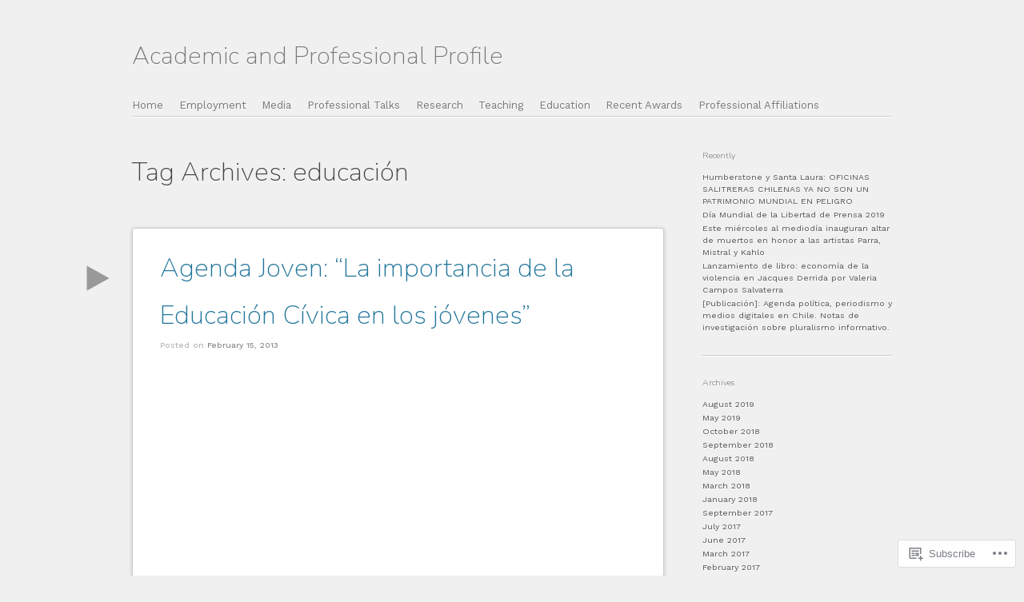

--- FILE ---
content_type: text/html; charset=UTF-8
request_url: https://nicodelvalle.com/tag/educacion/
body_size: 20701
content:
<!DOCTYPE html>
<html lang="en">
<head>
<meta charset="UTF-8" />
<meta name="viewport" content="width=device-width" />
<title>educación | </title>
<link rel="profile" href="http://gmpg.org/xfn/11" />
<link rel="pingback" href="https://nicodelvalle.com/xmlrpc.php" />
<!--[if lt IE 9]>
<script src="https://s0.wp.com/wp-content/themes/pub/sempress/js/html5.js?m=1360861925i" type="text/javascript"></script>
<![endif]-->

<script type="text/javascript">
  WebFontConfig = {"google":{"families":["Nunito:200:latin,latin-ext","Work+Sans:r,i,b,bi:latin,latin-ext"]},"api_url":"https:\/\/fonts-api.wp.com\/css"};
  (function() {
    var wf = document.createElement('script');
    wf.src = '/wp-content/plugins/custom-fonts/js/webfont.js';
    wf.type = 'text/javascript';
    wf.async = 'true';
    var s = document.getElementsByTagName('script')[0];
    s.parentNode.insertBefore(wf, s);
	})();
</script><style id="jetpack-custom-fonts-css">.wf-active .site-title, .wf-active .entry-title, .wf-active .entry-title a{font-size:33px;font-family:"Nunito",sans-serif;font-style:normal;font-weight:200}.wf-active body, .wf-active body.custom-font-enabled{font-family:"Work Sans",sans-serif;font-size:13.1px}.wf-active h1, .wf-active h2, .wf-active h3, .wf-active h4, .wf-active h5, .wf-active h6{font-family:"Nunito",sans-serif;font-weight:200;font-style:normal}.wf-active h1{font-size:33px;font-style:normal;font-weight:200}.wf-active h2{font-size:30.7px;font-style:normal;font-weight:200}.wf-active h3{font-size:28.3px;font-style:normal;font-weight:200}.wf-active h4{font-size:23.6px;font-style:normal;font-weight:200}.wf-active h5{font-size:21.2px;font-style:normal;font-weight:200}.wf-active h6{font-size:18.9px;font-style:normal;font-weight:200}</style>
<meta name='robots' content='max-image-preview:large' />

<!-- Async WordPress.com Remote Login -->
<script id="wpcom_remote_login_js">
var wpcom_remote_login_extra_auth = '';
function wpcom_remote_login_remove_dom_node_id( element_id ) {
	var dom_node = document.getElementById( element_id );
	if ( dom_node ) { dom_node.parentNode.removeChild( dom_node ); }
}
function wpcom_remote_login_remove_dom_node_classes( class_name ) {
	var dom_nodes = document.querySelectorAll( '.' + class_name );
	for ( var i = 0; i < dom_nodes.length; i++ ) {
		dom_nodes[ i ].parentNode.removeChild( dom_nodes[ i ] );
	}
}
function wpcom_remote_login_final_cleanup() {
	wpcom_remote_login_remove_dom_node_classes( "wpcom_remote_login_msg" );
	wpcom_remote_login_remove_dom_node_id( "wpcom_remote_login_key" );
	wpcom_remote_login_remove_dom_node_id( "wpcom_remote_login_validate" );
	wpcom_remote_login_remove_dom_node_id( "wpcom_remote_login_js" );
	wpcom_remote_login_remove_dom_node_id( "wpcom_request_access_iframe" );
	wpcom_remote_login_remove_dom_node_id( "wpcom_request_access_styles" );
}

// Watch for messages back from the remote login
window.addEventListener( "message", function( e ) {
	if ( e.origin === "https://r-login.wordpress.com" ) {
		var data = {};
		try {
			data = JSON.parse( e.data );
		} catch( e ) {
			wpcom_remote_login_final_cleanup();
			return;
		}

		if ( data.msg === 'LOGIN' ) {
			// Clean up the login check iframe
			wpcom_remote_login_remove_dom_node_id( "wpcom_remote_login_key" );

			var id_regex = new RegExp( /^[0-9]+$/ );
			var token_regex = new RegExp( /^.*|.*|.*$/ );
			if (
				token_regex.test( data.token )
				&& id_regex.test( data.wpcomid )
			) {
				// We have everything we need to ask for a login
				var script = document.createElement( "script" );
				script.setAttribute( "id", "wpcom_remote_login_validate" );
				script.src = '/remote-login.php?wpcom_remote_login=validate'
					+ '&wpcomid=' + data.wpcomid
					+ '&token=' + encodeURIComponent( data.token )
					+ '&host=' + window.location.protocol
					+ '//' + window.location.hostname
					+ '&postid=137'
					+ '&is_singular=';
				document.body.appendChild( script );
			}

			return;
		}

		// Safari ITP, not logged in, so redirect
		if ( data.msg === 'LOGIN-REDIRECT' ) {
			window.location = 'https://wordpress.com/log-in?redirect_to=' + window.location.href;
			return;
		}

		// Safari ITP, storage access failed, remove the request
		if ( data.msg === 'LOGIN-REMOVE' ) {
			var css_zap = 'html { -webkit-transition: margin-top 1s; transition: margin-top 1s; } /* 9001 */ html { margin-top: 0 !important; } * html body { margin-top: 0 !important; } @media screen and ( max-width: 782px ) { html { margin-top: 0 !important; } * html body { margin-top: 0 !important; } }';
			var style_zap = document.createElement( 'style' );
			style_zap.type = 'text/css';
			style_zap.appendChild( document.createTextNode( css_zap ) );
			document.body.appendChild( style_zap );

			var e = document.getElementById( 'wpcom_request_access_iframe' );
			e.parentNode.removeChild( e );

			document.cookie = 'wordpress_com_login_access=denied; path=/; max-age=31536000';

			return;
		}

		// Safari ITP
		if ( data.msg === 'REQUEST_ACCESS' ) {
			console.log( 'request access: safari' );

			// Check ITP iframe enable/disable knob
			if ( wpcom_remote_login_extra_auth !== 'safari_itp_iframe' ) {
				return;
			}

			// If we are in a "private window" there is no ITP.
			var private_window = false;
			try {
				var opendb = window.openDatabase( null, null, null, null );
			} catch( e ) {
				private_window = true;
			}

			if ( private_window ) {
				console.log( 'private window' );
				return;
			}

			var iframe = document.createElement( 'iframe' );
			iframe.id = 'wpcom_request_access_iframe';
			iframe.setAttribute( 'scrolling', 'no' );
			iframe.setAttribute( 'sandbox', 'allow-storage-access-by-user-activation allow-scripts allow-same-origin allow-top-navigation-by-user-activation' );
			iframe.src = 'https://r-login.wordpress.com/remote-login.php?wpcom_remote_login=request_access&origin=' + encodeURIComponent( data.origin ) + '&wpcomid=' + encodeURIComponent( data.wpcomid );

			var css = 'html { -webkit-transition: margin-top 1s; transition: margin-top 1s; } /* 9001 */ html { margin-top: 46px !important; } * html body { margin-top: 46px !important; } @media screen and ( max-width: 660px ) { html { margin-top: 71px !important; } * html body { margin-top: 71px !important; } #wpcom_request_access_iframe { display: block; height: 71px !important; } } #wpcom_request_access_iframe { border: 0px; height: 46px; position: fixed; top: 0; left: 0; width: 100%; min-width: 100%; z-index: 99999; background: #23282d; } ';

			var style = document.createElement( 'style' );
			style.type = 'text/css';
			style.id = 'wpcom_request_access_styles';
			style.appendChild( document.createTextNode( css ) );
			document.body.appendChild( style );

			document.body.appendChild( iframe );
		}

		if ( data.msg === 'DONE' ) {
			wpcom_remote_login_final_cleanup();
		}
	}
}, false );

// Inject the remote login iframe after the page has had a chance to load
// more critical resources
window.addEventListener( "DOMContentLoaded", function( e ) {
	var iframe = document.createElement( "iframe" );
	iframe.style.display = "none";
	iframe.setAttribute( "scrolling", "no" );
	iframe.setAttribute( "id", "wpcom_remote_login_key" );
	iframe.src = "https://r-login.wordpress.com/remote-login.php"
		+ "?wpcom_remote_login=key"
		+ "&origin=aHR0cHM6Ly9uaWNvZGVsdmFsbGUuY29t"
		+ "&wpcomid=46447979"
		+ "&time=" + Math.floor( Date.now() / 1000 );
	document.body.appendChild( iframe );
}, false );
</script>
<link rel='dns-prefetch' href='//s0.wp.com' />
<link rel="alternate" type="application/rss+xml" title=" &raquo; Feed" href="https://nicodelvalle.com/feed/" />
<link rel="alternate" type="application/rss+xml" title=" &raquo; Comments Feed" href="https://nicodelvalle.com/comments/feed/" />
<link rel="alternate" type="application/rss+xml" title=" &raquo; educación Tag Feed" href="https://nicodelvalle.com/tag/educacion/feed/" />
	<script type="text/javascript">
		/* <![CDATA[ */
		function addLoadEvent(func) {
			var oldonload = window.onload;
			if (typeof window.onload != 'function') {
				window.onload = func;
			} else {
				window.onload = function () {
					oldonload();
					func();
				}
			}
		}
		/* ]]> */
	</script>
	<link crossorigin='anonymous' rel='stylesheet' id='all-css-0-1' href='/wp-content/mu-plugins/likes/jetpack-likes.css?m=1743883414i&cssminify=yes' type='text/css' media='all' />
<style id='wp-emoji-styles-inline-css'>

	img.wp-smiley, img.emoji {
		display: inline !important;
		border: none !important;
		box-shadow: none !important;
		height: 1em !important;
		width: 1em !important;
		margin: 0 0.07em !important;
		vertical-align: -0.1em !important;
		background: none !important;
		padding: 0 !important;
	}
/*# sourceURL=wp-emoji-styles-inline-css */
</style>
<link crossorigin='anonymous' rel='stylesheet' id='all-css-2-1' href='/wp-content/plugins/gutenberg-core/v22.2.0/build/styles/block-library/style.css?m=1764855221i&cssminify=yes' type='text/css' media='all' />
<style id='wp-block-library-inline-css'>
.has-text-align-justify {
	text-align:justify;
}
.has-text-align-justify{text-align:justify;}

/*# sourceURL=wp-block-library-inline-css */
</style><style id='global-styles-inline-css'>
:root{--wp--preset--aspect-ratio--square: 1;--wp--preset--aspect-ratio--4-3: 4/3;--wp--preset--aspect-ratio--3-4: 3/4;--wp--preset--aspect-ratio--3-2: 3/2;--wp--preset--aspect-ratio--2-3: 2/3;--wp--preset--aspect-ratio--16-9: 16/9;--wp--preset--aspect-ratio--9-16: 9/16;--wp--preset--color--black: #000000;--wp--preset--color--cyan-bluish-gray: #abb8c3;--wp--preset--color--white: #ffffff;--wp--preset--color--pale-pink: #f78da7;--wp--preset--color--vivid-red: #cf2e2e;--wp--preset--color--luminous-vivid-orange: #ff6900;--wp--preset--color--luminous-vivid-amber: #fcb900;--wp--preset--color--light-green-cyan: #7bdcb5;--wp--preset--color--vivid-green-cyan: #00d084;--wp--preset--color--pale-cyan-blue: #8ed1fc;--wp--preset--color--vivid-cyan-blue: #0693e3;--wp--preset--color--vivid-purple: #9b51e0;--wp--preset--gradient--vivid-cyan-blue-to-vivid-purple: linear-gradient(135deg,rgb(6,147,227) 0%,rgb(155,81,224) 100%);--wp--preset--gradient--light-green-cyan-to-vivid-green-cyan: linear-gradient(135deg,rgb(122,220,180) 0%,rgb(0,208,130) 100%);--wp--preset--gradient--luminous-vivid-amber-to-luminous-vivid-orange: linear-gradient(135deg,rgb(252,185,0) 0%,rgb(255,105,0) 100%);--wp--preset--gradient--luminous-vivid-orange-to-vivid-red: linear-gradient(135deg,rgb(255,105,0) 0%,rgb(207,46,46) 100%);--wp--preset--gradient--very-light-gray-to-cyan-bluish-gray: linear-gradient(135deg,rgb(238,238,238) 0%,rgb(169,184,195) 100%);--wp--preset--gradient--cool-to-warm-spectrum: linear-gradient(135deg,rgb(74,234,220) 0%,rgb(151,120,209) 20%,rgb(207,42,186) 40%,rgb(238,44,130) 60%,rgb(251,105,98) 80%,rgb(254,248,76) 100%);--wp--preset--gradient--blush-light-purple: linear-gradient(135deg,rgb(255,206,236) 0%,rgb(152,150,240) 100%);--wp--preset--gradient--blush-bordeaux: linear-gradient(135deg,rgb(254,205,165) 0%,rgb(254,45,45) 50%,rgb(107,0,62) 100%);--wp--preset--gradient--luminous-dusk: linear-gradient(135deg,rgb(255,203,112) 0%,rgb(199,81,192) 50%,rgb(65,88,208) 100%);--wp--preset--gradient--pale-ocean: linear-gradient(135deg,rgb(255,245,203) 0%,rgb(182,227,212) 50%,rgb(51,167,181) 100%);--wp--preset--gradient--electric-grass: linear-gradient(135deg,rgb(202,248,128) 0%,rgb(113,206,126) 100%);--wp--preset--gradient--midnight: linear-gradient(135deg,rgb(2,3,129) 0%,rgb(40,116,252) 100%);--wp--preset--font-size--small: 13px;--wp--preset--font-size--medium: 20px;--wp--preset--font-size--large: 36px;--wp--preset--font-size--x-large: 42px;--wp--preset--font-family--albert-sans: 'Albert Sans', sans-serif;--wp--preset--font-family--alegreya: Alegreya, serif;--wp--preset--font-family--arvo: Arvo, serif;--wp--preset--font-family--bodoni-moda: 'Bodoni Moda', serif;--wp--preset--font-family--bricolage-grotesque: 'Bricolage Grotesque', sans-serif;--wp--preset--font-family--cabin: Cabin, sans-serif;--wp--preset--font-family--chivo: Chivo, sans-serif;--wp--preset--font-family--commissioner: Commissioner, sans-serif;--wp--preset--font-family--cormorant: Cormorant, serif;--wp--preset--font-family--courier-prime: 'Courier Prime', monospace;--wp--preset--font-family--crimson-pro: 'Crimson Pro', serif;--wp--preset--font-family--dm-mono: 'DM Mono', monospace;--wp--preset--font-family--dm-sans: 'DM Sans', sans-serif;--wp--preset--font-family--dm-serif-display: 'DM Serif Display', serif;--wp--preset--font-family--domine: Domine, serif;--wp--preset--font-family--eb-garamond: 'EB Garamond', serif;--wp--preset--font-family--epilogue: Epilogue, sans-serif;--wp--preset--font-family--fahkwang: Fahkwang, sans-serif;--wp--preset--font-family--figtree: Figtree, sans-serif;--wp--preset--font-family--fira-sans: 'Fira Sans', sans-serif;--wp--preset--font-family--fjalla-one: 'Fjalla One', sans-serif;--wp--preset--font-family--fraunces: Fraunces, serif;--wp--preset--font-family--gabarito: Gabarito, system-ui;--wp--preset--font-family--ibm-plex-mono: 'IBM Plex Mono', monospace;--wp--preset--font-family--ibm-plex-sans: 'IBM Plex Sans', sans-serif;--wp--preset--font-family--ibarra-real-nova: 'Ibarra Real Nova', serif;--wp--preset--font-family--instrument-serif: 'Instrument Serif', serif;--wp--preset--font-family--inter: Inter, sans-serif;--wp--preset--font-family--josefin-sans: 'Josefin Sans', sans-serif;--wp--preset--font-family--jost: Jost, sans-serif;--wp--preset--font-family--libre-baskerville: 'Libre Baskerville', serif;--wp--preset--font-family--libre-franklin: 'Libre Franklin', sans-serif;--wp--preset--font-family--literata: Literata, serif;--wp--preset--font-family--lora: Lora, serif;--wp--preset--font-family--merriweather: Merriweather, serif;--wp--preset--font-family--montserrat: Montserrat, sans-serif;--wp--preset--font-family--newsreader: Newsreader, serif;--wp--preset--font-family--noto-sans-mono: 'Noto Sans Mono', sans-serif;--wp--preset--font-family--nunito: Nunito, sans-serif;--wp--preset--font-family--open-sans: 'Open Sans', sans-serif;--wp--preset--font-family--overpass: Overpass, sans-serif;--wp--preset--font-family--pt-serif: 'PT Serif', serif;--wp--preset--font-family--petrona: Petrona, serif;--wp--preset--font-family--piazzolla: Piazzolla, serif;--wp--preset--font-family--playfair-display: 'Playfair Display', serif;--wp--preset--font-family--plus-jakarta-sans: 'Plus Jakarta Sans', sans-serif;--wp--preset--font-family--poppins: Poppins, sans-serif;--wp--preset--font-family--raleway: Raleway, sans-serif;--wp--preset--font-family--roboto: Roboto, sans-serif;--wp--preset--font-family--roboto-slab: 'Roboto Slab', serif;--wp--preset--font-family--rubik: Rubik, sans-serif;--wp--preset--font-family--rufina: Rufina, serif;--wp--preset--font-family--sora: Sora, sans-serif;--wp--preset--font-family--source-sans-3: 'Source Sans 3', sans-serif;--wp--preset--font-family--source-serif-4: 'Source Serif 4', serif;--wp--preset--font-family--space-mono: 'Space Mono', monospace;--wp--preset--font-family--syne: Syne, sans-serif;--wp--preset--font-family--texturina: Texturina, serif;--wp--preset--font-family--urbanist: Urbanist, sans-serif;--wp--preset--font-family--work-sans: 'Work Sans', sans-serif;--wp--preset--spacing--20: 0.44rem;--wp--preset--spacing--30: 0.67rem;--wp--preset--spacing--40: 1rem;--wp--preset--spacing--50: 1.5rem;--wp--preset--spacing--60: 2.25rem;--wp--preset--spacing--70: 3.38rem;--wp--preset--spacing--80: 5.06rem;--wp--preset--shadow--natural: 6px 6px 9px rgba(0, 0, 0, 0.2);--wp--preset--shadow--deep: 12px 12px 50px rgba(0, 0, 0, 0.4);--wp--preset--shadow--sharp: 6px 6px 0px rgba(0, 0, 0, 0.2);--wp--preset--shadow--outlined: 6px 6px 0px -3px rgb(255, 255, 255), 6px 6px rgb(0, 0, 0);--wp--preset--shadow--crisp: 6px 6px 0px rgb(0, 0, 0);}:where(.is-layout-flex){gap: 0.5em;}:where(.is-layout-grid){gap: 0.5em;}body .is-layout-flex{display: flex;}.is-layout-flex{flex-wrap: wrap;align-items: center;}.is-layout-flex > :is(*, div){margin: 0;}body .is-layout-grid{display: grid;}.is-layout-grid > :is(*, div){margin: 0;}:where(.wp-block-columns.is-layout-flex){gap: 2em;}:where(.wp-block-columns.is-layout-grid){gap: 2em;}:where(.wp-block-post-template.is-layout-flex){gap: 1.25em;}:where(.wp-block-post-template.is-layout-grid){gap: 1.25em;}.has-black-color{color: var(--wp--preset--color--black) !important;}.has-cyan-bluish-gray-color{color: var(--wp--preset--color--cyan-bluish-gray) !important;}.has-white-color{color: var(--wp--preset--color--white) !important;}.has-pale-pink-color{color: var(--wp--preset--color--pale-pink) !important;}.has-vivid-red-color{color: var(--wp--preset--color--vivid-red) !important;}.has-luminous-vivid-orange-color{color: var(--wp--preset--color--luminous-vivid-orange) !important;}.has-luminous-vivid-amber-color{color: var(--wp--preset--color--luminous-vivid-amber) !important;}.has-light-green-cyan-color{color: var(--wp--preset--color--light-green-cyan) !important;}.has-vivid-green-cyan-color{color: var(--wp--preset--color--vivid-green-cyan) !important;}.has-pale-cyan-blue-color{color: var(--wp--preset--color--pale-cyan-blue) !important;}.has-vivid-cyan-blue-color{color: var(--wp--preset--color--vivid-cyan-blue) !important;}.has-vivid-purple-color{color: var(--wp--preset--color--vivid-purple) !important;}.has-black-background-color{background-color: var(--wp--preset--color--black) !important;}.has-cyan-bluish-gray-background-color{background-color: var(--wp--preset--color--cyan-bluish-gray) !important;}.has-white-background-color{background-color: var(--wp--preset--color--white) !important;}.has-pale-pink-background-color{background-color: var(--wp--preset--color--pale-pink) !important;}.has-vivid-red-background-color{background-color: var(--wp--preset--color--vivid-red) !important;}.has-luminous-vivid-orange-background-color{background-color: var(--wp--preset--color--luminous-vivid-orange) !important;}.has-luminous-vivid-amber-background-color{background-color: var(--wp--preset--color--luminous-vivid-amber) !important;}.has-light-green-cyan-background-color{background-color: var(--wp--preset--color--light-green-cyan) !important;}.has-vivid-green-cyan-background-color{background-color: var(--wp--preset--color--vivid-green-cyan) !important;}.has-pale-cyan-blue-background-color{background-color: var(--wp--preset--color--pale-cyan-blue) !important;}.has-vivid-cyan-blue-background-color{background-color: var(--wp--preset--color--vivid-cyan-blue) !important;}.has-vivid-purple-background-color{background-color: var(--wp--preset--color--vivid-purple) !important;}.has-black-border-color{border-color: var(--wp--preset--color--black) !important;}.has-cyan-bluish-gray-border-color{border-color: var(--wp--preset--color--cyan-bluish-gray) !important;}.has-white-border-color{border-color: var(--wp--preset--color--white) !important;}.has-pale-pink-border-color{border-color: var(--wp--preset--color--pale-pink) !important;}.has-vivid-red-border-color{border-color: var(--wp--preset--color--vivid-red) !important;}.has-luminous-vivid-orange-border-color{border-color: var(--wp--preset--color--luminous-vivid-orange) !important;}.has-luminous-vivid-amber-border-color{border-color: var(--wp--preset--color--luminous-vivid-amber) !important;}.has-light-green-cyan-border-color{border-color: var(--wp--preset--color--light-green-cyan) !important;}.has-vivid-green-cyan-border-color{border-color: var(--wp--preset--color--vivid-green-cyan) !important;}.has-pale-cyan-blue-border-color{border-color: var(--wp--preset--color--pale-cyan-blue) !important;}.has-vivid-cyan-blue-border-color{border-color: var(--wp--preset--color--vivid-cyan-blue) !important;}.has-vivid-purple-border-color{border-color: var(--wp--preset--color--vivid-purple) !important;}.has-vivid-cyan-blue-to-vivid-purple-gradient-background{background: var(--wp--preset--gradient--vivid-cyan-blue-to-vivid-purple) !important;}.has-light-green-cyan-to-vivid-green-cyan-gradient-background{background: var(--wp--preset--gradient--light-green-cyan-to-vivid-green-cyan) !important;}.has-luminous-vivid-amber-to-luminous-vivid-orange-gradient-background{background: var(--wp--preset--gradient--luminous-vivid-amber-to-luminous-vivid-orange) !important;}.has-luminous-vivid-orange-to-vivid-red-gradient-background{background: var(--wp--preset--gradient--luminous-vivid-orange-to-vivid-red) !important;}.has-very-light-gray-to-cyan-bluish-gray-gradient-background{background: var(--wp--preset--gradient--very-light-gray-to-cyan-bluish-gray) !important;}.has-cool-to-warm-spectrum-gradient-background{background: var(--wp--preset--gradient--cool-to-warm-spectrum) !important;}.has-blush-light-purple-gradient-background{background: var(--wp--preset--gradient--blush-light-purple) !important;}.has-blush-bordeaux-gradient-background{background: var(--wp--preset--gradient--blush-bordeaux) !important;}.has-luminous-dusk-gradient-background{background: var(--wp--preset--gradient--luminous-dusk) !important;}.has-pale-ocean-gradient-background{background: var(--wp--preset--gradient--pale-ocean) !important;}.has-electric-grass-gradient-background{background: var(--wp--preset--gradient--electric-grass) !important;}.has-midnight-gradient-background{background: var(--wp--preset--gradient--midnight) !important;}.has-small-font-size{font-size: var(--wp--preset--font-size--small) !important;}.has-medium-font-size{font-size: var(--wp--preset--font-size--medium) !important;}.has-large-font-size{font-size: var(--wp--preset--font-size--large) !important;}.has-x-large-font-size{font-size: var(--wp--preset--font-size--x-large) !important;}.has-albert-sans-font-family{font-family: var(--wp--preset--font-family--albert-sans) !important;}.has-alegreya-font-family{font-family: var(--wp--preset--font-family--alegreya) !important;}.has-arvo-font-family{font-family: var(--wp--preset--font-family--arvo) !important;}.has-bodoni-moda-font-family{font-family: var(--wp--preset--font-family--bodoni-moda) !important;}.has-bricolage-grotesque-font-family{font-family: var(--wp--preset--font-family--bricolage-grotesque) !important;}.has-cabin-font-family{font-family: var(--wp--preset--font-family--cabin) !important;}.has-chivo-font-family{font-family: var(--wp--preset--font-family--chivo) !important;}.has-commissioner-font-family{font-family: var(--wp--preset--font-family--commissioner) !important;}.has-cormorant-font-family{font-family: var(--wp--preset--font-family--cormorant) !important;}.has-courier-prime-font-family{font-family: var(--wp--preset--font-family--courier-prime) !important;}.has-crimson-pro-font-family{font-family: var(--wp--preset--font-family--crimson-pro) !important;}.has-dm-mono-font-family{font-family: var(--wp--preset--font-family--dm-mono) !important;}.has-dm-sans-font-family{font-family: var(--wp--preset--font-family--dm-sans) !important;}.has-dm-serif-display-font-family{font-family: var(--wp--preset--font-family--dm-serif-display) !important;}.has-domine-font-family{font-family: var(--wp--preset--font-family--domine) !important;}.has-eb-garamond-font-family{font-family: var(--wp--preset--font-family--eb-garamond) !important;}.has-epilogue-font-family{font-family: var(--wp--preset--font-family--epilogue) !important;}.has-fahkwang-font-family{font-family: var(--wp--preset--font-family--fahkwang) !important;}.has-figtree-font-family{font-family: var(--wp--preset--font-family--figtree) !important;}.has-fira-sans-font-family{font-family: var(--wp--preset--font-family--fira-sans) !important;}.has-fjalla-one-font-family{font-family: var(--wp--preset--font-family--fjalla-one) !important;}.has-fraunces-font-family{font-family: var(--wp--preset--font-family--fraunces) !important;}.has-gabarito-font-family{font-family: var(--wp--preset--font-family--gabarito) !important;}.has-ibm-plex-mono-font-family{font-family: var(--wp--preset--font-family--ibm-plex-mono) !important;}.has-ibm-plex-sans-font-family{font-family: var(--wp--preset--font-family--ibm-plex-sans) !important;}.has-ibarra-real-nova-font-family{font-family: var(--wp--preset--font-family--ibarra-real-nova) !important;}.has-instrument-serif-font-family{font-family: var(--wp--preset--font-family--instrument-serif) !important;}.has-inter-font-family{font-family: var(--wp--preset--font-family--inter) !important;}.has-josefin-sans-font-family{font-family: var(--wp--preset--font-family--josefin-sans) !important;}.has-jost-font-family{font-family: var(--wp--preset--font-family--jost) !important;}.has-libre-baskerville-font-family{font-family: var(--wp--preset--font-family--libre-baskerville) !important;}.has-libre-franklin-font-family{font-family: var(--wp--preset--font-family--libre-franklin) !important;}.has-literata-font-family{font-family: var(--wp--preset--font-family--literata) !important;}.has-lora-font-family{font-family: var(--wp--preset--font-family--lora) !important;}.has-merriweather-font-family{font-family: var(--wp--preset--font-family--merriweather) !important;}.has-montserrat-font-family{font-family: var(--wp--preset--font-family--montserrat) !important;}.has-newsreader-font-family{font-family: var(--wp--preset--font-family--newsreader) !important;}.has-noto-sans-mono-font-family{font-family: var(--wp--preset--font-family--noto-sans-mono) !important;}.has-nunito-font-family{font-family: var(--wp--preset--font-family--nunito) !important;}.has-open-sans-font-family{font-family: var(--wp--preset--font-family--open-sans) !important;}.has-overpass-font-family{font-family: var(--wp--preset--font-family--overpass) !important;}.has-pt-serif-font-family{font-family: var(--wp--preset--font-family--pt-serif) !important;}.has-petrona-font-family{font-family: var(--wp--preset--font-family--petrona) !important;}.has-piazzolla-font-family{font-family: var(--wp--preset--font-family--piazzolla) !important;}.has-playfair-display-font-family{font-family: var(--wp--preset--font-family--playfair-display) !important;}.has-plus-jakarta-sans-font-family{font-family: var(--wp--preset--font-family--plus-jakarta-sans) !important;}.has-poppins-font-family{font-family: var(--wp--preset--font-family--poppins) !important;}.has-raleway-font-family{font-family: var(--wp--preset--font-family--raleway) !important;}.has-roboto-font-family{font-family: var(--wp--preset--font-family--roboto) !important;}.has-roboto-slab-font-family{font-family: var(--wp--preset--font-family--roboto-slab) !important;}.has-rubik-font-family{font-family: var(--wp--preset--font-family--rubik) !important;}.has-rufina-font-family{font-family: var(--wp--preset--font-family--rufina) !important;}.has-sora-font-family{font-family: var(--wp--preset--font-family--sora) !important;}.has-source-sans-3-font-family{font-family: var(--wp--preset--font-family--source-sans-3) !important;}.has-source-serif-4-font-family{font-family: var(--wp--preset--font-family--source-serif-4) !important;}.has-space-mono-font-family{font-family: var(--wp--preset--font-family--space-mono) !important;}.has-syne-font-family{font-family: var(--wp--preset--font-family--syne) !important;}.has-texturina-font-family{font-family: var(--wp--preset--font-family--texturina) !important;}.has-urbanist-font-family{font-family: var(--wp--preset--font-family--urbanist) !important;}.has-work-sans-font-family{font-family: var(--wp--preset--font-family--work-sans) !important;}
/*# sourceURL=global-styles-inline-css */
</style>

<style id='classic-theme-styles-inline-css'>
/*! This file is auto-generated */
.wp-block-button__link{color:#fff;background-color:#32373c;border-radius:9999px;box-shadow:none;text-decoration:none;padding:calc(.667em + 2px) calc(1.333em + 2px);font-size:1.125em}.wp-block-file__button{background:#32373c;color:#fff;text-decoration:none}
/*# sourceURL=/wp-includes/css/classic-themes.min.css */
</style>
<link crossorigin='anonymous' rel='stylesheet' id='all-css-4-1' href='/_static/??[base64]/BFsDmmsh16BAGeybrrFVWAp4j47rHX2VY79/2W0Pw74fLp97uaLp&cssminify=yes' type='text/css' media='all' />
<style id='jetpack-global-styles-frontend-style-inline-css'>
:root { --font-headings: unset; --font-base: unset; --font-headings-default: -apple-system,BlinkMacSystemFont,"Segoe UI",Roboto,Oxygen-Sans,Ubuntu,Cantarell,"Helvetica Neue",sans-serif; --font-base-default: -apple-system,BlinkMacSystemFont,"Segoe UI",Roboto,Oxygen-Sans,Ubuntu,Cantarell,"Helvetica Neue",sans-serif;}
/*# sourceURL=jetpack-global-styles-frontend-style-inline-css */
</style>
<link crossorigin='anonymous' rel='stylesheet' id='all-css-6-1' href='/_static/??-eJyNjcEKwjAQRH/IuFRT6kX8FNkmS5K6yQY3Qfx7bfEiXrwM82B4A49qnJRGpUHupnIPqSgs1Cq624chi6zhO5OCRryTR++fW00l7J3qDv43XVNxoOISsmEJol/wY2uR8vs3WggsM/I6uOTzMI3Hw8lOg11eUT1JKA==&cssminify=yes' type='text/css' media='all' />
<script type="text/javascript" id="wpcom-actionbar-placeholder-js-extra">
/* <![CDATA[ */
var actionbardata = {"siteID":"46447979","postID":"0","siteURL":"https://nicodelvalle.com","xhrURL":"https://nicodelvalle.com/wp-admin/admin-ajax.php","nonce":"538b1bcb63","isLoggedIn":"","statusMessage":"","subsEmailDefault":"instantly","proxyScriptUrl":"https://s0.wp.com/wp-content/js/wpcom-proxy-request.js?m=1513050504i&amp;ver=20211021","i18n":{"followedText":"New posts from this site will now appear in your \u003Ca href=\"https://wordpress.com/reader\"\u003EReader\u003C/a\u003E","foldBar":"Collapse this bar","unfoldBar":"Expand this bar","shortLinkCopied":"Shortlink copied to clipboard."}};
//# sourceURL=wpcom-actionbar-placeholder-js-extra
/* ]]> */
</script>
<script type="text/javascript" id="jetpack-mu-wpcom-settings-js-before">
/* <![CDATA[ */
var JETPACK_MU_WPCOM_SETTINGS = {"assetsUrl":"https://s0.wp.com/wp-content/mu-plugins/jetpack-mu-wpcom-plugin/moon/jetpack_vendor/automattic/jetpack-mu-wpcom/src/build/"};
//# sourceURL=jetpack-mu-wpcom-settings-js-before
/* ]]> */
</script>
<script crossorigin='anonymous' type='text/javascript'  src='/_static/??-eJzTLy/QTc7PK0nNK9HPKtYvyinRLSjKr6jUyyrW0QfKZeYl55SmpBaDJLMKS1OLKqGUXm5mHkFFurmZ6UWJJalQxfa5tobmRgamxgZmFpZZACbyLJI='></script>
<script type="text/javascript" id="rlt-proxy-js-after">
/* <![CDATA[ */
	rltInitialize( {"token":null,"iframeOrigins":["https:\/\/widgets.wp.com"]} );
//# sourceURL=rlt-proxy-js-after
/* ]]> */
</script>
<link rel="EditURI" type="application/rsd+xml" title="RSD" href="https://nicodelvalle.wordpress.com/xmlrpc.php?rsd" />
<meta name="generator" content="WordPress.com" />

<!-- Jetpack Open Graph Tags -->
<meta property="og:type" content="website" />
<meta property="og:title" content="educación" />
<meta property="og:url" content="https://nicodelvalle.com/tag/educacion/" />
<meta property="og:image" content="https://s0.wp.com/i/blank.jpg?m=1383295312i" />
<meta property="og:image:width" content="200" />
<meta property="og:image:height" content="200" />
<meta property="og:image:alt" content="" />
<meta property="og:locale" content="en_US" />
<meta name="twitter:creator" content="@nico_delvalle" />

<!-- End Jetpack Open Graph Tags -->
<link rel="shortcut icon" type="image/x-icon" href="https://s0.wp.com/i/favicon.ico?m=1713425267i" sizes="16x16 24x24 32x32 48x48" />
<link rel="icon" type="image/x-icon" href="https://s0.wp.com/i/favicon.ico?m=1713425267i" sizes="16x16 24x24 32x32 48x48" />
<link rel="apple-touch-icon" href="https://s0.wp.com/i/webclip.png?m=1713868326i" />
<link rel='openid.server' href='https://nicodelvalle.com/?openidserver=1' />
<link rel='openid.delegate' href='https://nicodelvalle.com/' />
<link rel="search" type="application/opensearchdescription+xml" href="https://nicodelvalle.com/osd.xml" title="" />
<link rel="search" type="application/opensearchdescription+xml" href="https://s1.wp.com/opensearch.xml" title="WordPress.com" />
<meta name="theme-color" content="#f0f0f0" />
		<style type="text/css">
			.recentcomments a {
				display: inline !important;
				padding: 0 !important;
				margin: 0 !important;
			}

			table.recentcommentsavatartop img.avatar, table.recentcommentsavatarend img.avatar {
				border: 0px;
				margin: 0;
			}

			table.recentcommentsavatartop a, table.recentcommentsavatarend a {
				border: 0px !important;
				background-color: transparent !important;
			}

			td.recentcommentsavatarend, td.recentcommentsavatartop {
				padding: 0px 0px 1px 0px;
				margin: 0px;
			}

			td.recentcommentstextend {
				border: none !important;
				padding: 0px 0px 2px 10px;
			}

			.rtl td.recentcommentstextend {
				padding: 0px 10px 2px 0px;
			}

			td.recentcommentstexttop {
				border: none;
				padding: 0px 0px 0px 10px;
			}

			.rtl td.recentcommentstexttop {
				padding: 0px 10px 0px 0px;
			}
		</style>
		<meta name="description" content="Posts about educación written by Web Manager" />
			<link rel="stylesheet" id="custom-css-css" type="text/css" href="https://s0.wp.com/?custom-css=1&#038;csblog=38TeX&#038;cscache=6&#038;csrev=26" />
			<link crossorigin='anonymous' rel='stylesheet' id='all-css-0-3' href='/wp-content/mu-plugins/jetpack-mu-wpcom-plugin/moon/jetpack_vendor/automattic/jetpack-classic-theme-helper/dist/responsive-videos/responsive-videos.css?m=1737738052i&cssminify=yes' type='text/css' media='all' />
</head>

<body class="archive tag tag-educacion tag-1305 wp-theme-pubsempress customizer-styles-applied jetpack-reblog-enabled">
<div id="page" class="hfeed site">
		<header id="masthead" class="site-header" role="banner">
		<div class="logo">
			<h1 class="site-title"><a href="https://nicodelvalle.com/" title="" rel="home"></a></h1>
			<h2 class="site-description">Academic and Professional Profile</h2>
		</div>

		<nav role="navigation" class="site-navigation main-navigation">
			<h1 class="assistive-text">Menu</h1>
			<div class="assistive-text skip-link"><a href="#content" title="Skip to content">Skip to content</a></div>

			<div class="menu"><ul>
<li ><a href="https://nicodelvalle.com/">Home</a></li><li class="page_item page-item-79"><a href="https://nicodelvalle.com/antecedentes-profesionales/">Employment</a></li>
<li class="page_item page-item-355 page_item_has_children"><a href="https://nicodelvalle.com/political-analysis/">Media</a>
<ul class='children'>
	<li class="page_item page-item-364"><a href="https://nicodelvalle.com/political-analysis/selected-media-recognition/">Selected Media Recognition</a></li>
	<li class="page_item page-item-360"><a href="https://nicodelvalle.com/political-analysis/newspapers-and-magazines/">Newspapers and Blogs</a></li>
	<li class="page_item page-item-358"><a href="https://nicodelvalle.com/political-analysis/television/">Radio and Television</a></li>
</ul>
</li>
<li class="page_item page-item-88"><a href="https://nicodelvalle.com/professional-talks/">Professional Talks</a></li>
<li class="page_item page-item-512 page_item_has_children"><a href="https://nicodelvalle.com/research-2/">Research</a>
<ul class='children'>
	<li class="page_item page-item-175"><a href="https://nicodelvalle.com/research-2/publications/">Publications</a></li>
	<li class="page_item page-item-503"><a href="https://nicodelvalle.com/research-2/research-projects/">Research Projects</a></li>
</ul>
</li>
<li class="page_item page-item-98"><a href="https://nicodelvalle.com/teaching-2/">Teaching</a></li>
<li class="page_item page-item-95"><a href="https://nicodelvalle.com/teaching/">Education</a></li>
<li class="page_item page-item-107"><a href="https://nicodelvalle.com/recent-awards/">Recent Awards</a></li>
<li class="page_item page-item-109"><a href="https://nicodelvalle.com/professional-affiliations/">Professional Affiliations</a></li>
</ul></div>
		</nav><!-- .site-navigation .main-navigation -->

		</header><!-- #masthead .site-header -->

	<div id="main" class="site-main">

		<section id="primary" class="content-area">
			<div id="content" class="site-content" role="main">

			
				<header class="page-header">
					<h1 class="page-title">
						Tag Archives: <span>educación</span>					</h1>
									</header><!-- .page-header -->

								
					
<article id="post-137" class="post-137 post type-post status-publish format-video hentry category-television tag-agenda-joven tag-cnn-chile tag-educacion tag-jovenes tag-politica post_format-post-format-video">
	<header class="entry-header">
		<h1 class="entry-title"><a href="https://nicodelvalle.com/2013/02/15/agenda-joven-la-importancia-de-la-educacion-civica-en-los-jovenes/" rel="bookmark">Agenda Joven: &#8220;La importancia de la Educación Cívica en los&nbsp;jóvenes&#8221;</a></h1>

				<div class="entry-meta">
			Posted on <a href="https://nicodelvalle.com/2013/02/15/agenda-joven-la-importancia-de-la-educacion-civica-en-los-jovenes/" title="3:28 am" rel="bookmark"><time class="entry-date" datetime="2013-02-15T03:28:48+00:00">February 15, 2013</time></a><span class="byline"> by <span class="author vcard"><a class="url fn n" href="https://nicodelvalle.com/author/nicodelvalle/" title="View all posts by Web Manager" rel="author">Web Manager</a></span></span>		</div><!-- .entry-meta -->
			</header><!-- .entry-header -->

		<div class="entry-content">
		
		<div class="jetpack-video-wrapper">
<div class="embed-youtube"><iframe title="Agenda Joven: &quot;La importancia de la Educación Cívica en los jóvenes&quot;" width="594" height="446" src="https://www.youtube.com/embed/LZOsixpzNc8?feature=oembed" frameborder="0" allow="accelerometer; autoplay; clipboard-write; encrypted-media; gyroscope; picture-in-picture; web-share" referrerpolicy="strict-origin-when-cross-origin" allowfullscreen></iframe></div>
</div>
<p>En este capítulo, Pablo Millas dialogó con Luis Felipe San Martín, Director Ins. Nacional de la Juventud, Cristóbal Zepeda, abogado y académico USS, Nicolás Del Valle, Centro de Análisis e Investigación Política y Claudio Alvarado IdeaPaís.</p>
<div id="jp-post-flair" class="sharedaddy sd-like-enabled sd-sharing-enabled"><div class="sharedaddy sd-sharing-enabled"><div class="robots-nocontent sd-block sd-social sd-social-icon-text sd-sharing"><h3 class="sd-title">Share this:</h3><div class="sd-content"><ul><li class="share-twitter"><a rel="nofollow noopener noreferrer"
				data-shared="sharing-twitter-137"
				class="share-twitter sd-button share-icon"
				href="https://nicodelvalle.com/2013/02/15/agenda-joven-la-importancia-de-la-educacion-civica-en-los-jovenes/?share=twitter"
				target="_blank"
				aria-labelledby="sharing-twitter-137"
				>
				<span id="sharing-twitter-137" hidden>Click to share on X (Opens in new window)</span>
				<span>X</span>
			</a></li><li class="share-linkedin"><a rel="nofollow noopener noreferrer"
				data-shared="sharing-linkedin-137"
				class="share-linkedin sd-button share-icon"
				href="https://nicodelvalle.com/2013/02/15/agenda-joven-la-importancia-de-la-educacion-civica-en-los-jovenes/?share=linkedin"
				target="_blank"
				aria-labelledby="sharing-linkedin-137"
				>
				<span id="sharing-linkedin-137" hidden>Click to share on LinkedIn (Opens in new window)</span>
				<span>LinkedIn</span>
			</a></li><li><a href="#" class="sharing-anchor sd-button share-more"><span>More</span></a></li><li class="share-end"></li></ul><div class="sharing-hidden"><div class="inner" style="display: none;"><ul><li class="share-print"><a rel="nofollow noopener noreferrer"
				data-shared="sharing-print-137"
				class="share-print sd-button share-icon"
				href="https://nicodelvalle.com/2013/02/15/agenda-joven-la-importancia-de-la-educacion-civica-en-los-jovenes/?share=print"
				target="_blank"
				aria-labelledby="sharing-print-137"
				>
				<span id="sharing-print-137" hidden>Click to print (Opens in new window)</span>
				<span>Print</span>
			</a></li><li class="share-email"><a rel="nofollow noopener noreferrer"
				data-shared="sharing-email-137"
				class="share-email sd-button share-icon"
				href="mailto:?subject=%5BShared%20Post%5D%20Agenda%20Joven%3A%20%22La%20importancia%20de%20la%20Educaci%C3%B3n%20C%C3%ADvica%20en%20los%20j%C3%B3venes%22&#038;body=https%3A%2F%2Fnicodelvalle.com%2F2013%2F02%2F15%2Fagenda-joven-la-importancia-de-la-educacion-civica-en-los-jovenes%2F&#038;share=email"
				target="_blank"
				aria-labelledby="sharing-email-137"
				data-email-share-error-title="Do you have email set up?" data-email-share-error-text="If you&#039;re having problems sharing via email, you might not have email set up for your browser. You may need to create a new email yourself." data-email-share-nonce="0bb4a013f1" data-email-share-track-url="https://nicodelvalle.com/2013/02/15/agenda-joven-la-importancia-de-la-educacion-civica-en-los-jovenes/?share=email">
				<span id="sharing-email-137" hidden>Click to email a link to a friend (Opens in new window)</span>
				<span>Email</span>
			</a></li><li class="share-facebook"><a rel="nofollow noopener noreferrer"
				data-shared="sharing-facebook-137"
				class="share-facebook sd-button share-icon"
				href="https://nicodelvalle.com/2013/02/15/agenda-joven-la-importancia-de-la-educacion-civica-en-los-jovenes/?share=facebook"
				target="_blank"
				aria-labelledby="sharing-facebook-137"
				>
				<span id="sharing-facebook-137" hidden>Click to share on Facebook (Opens in new window)</span>
				<span>Facebook</span>
			</a></li><li class="share-tumblr"><a rel="nofollow noopener noreferrer"
				data-shared="sharing-tumblr-137"
				class="share-tumblr sd-button share-icon"
				href="https://nicodelvalle.com/2013/02/15/agenda-joven-la-importancia-de-la-educacion-civica-en-los-jovenes/?share=tumblr"
				target="_blank"
				aria-labelledby="sharing-tumblr-137"
				>
				<span id="sharing-tumblr-137" hidden>Click to share on Tumblr (Opens in new window)</span>
				<span>Tumblr</span>
			</a></li><li class="share-pinterest"><a rel="nofollow noopener noreferrer"
				data-shared="sharing-pinterest-137"
				class="share-pinterest sd-button share-icon"
				href="https://nicodelvalle.com/2013/02/15/agenda-joven-la-importancia-de-la-educacion-civica-en-los-jovenes/?share=pinterest"
				target="_blank"
				aria-labelledby="sharing-pinterest-137"
				>
				<span id="sharing-pinterest-137" hidden>Click to share on Pinterest (Opens in new window)</span>
				<span>Pinterest</span>
			</a></li><li class="share-end"></li></ul></div></div></div></div></div><div class='sharedaddy sd-block sd-like jetpack-likes-widget-wrapper jetpack-likes-widget-unloaded' id='like-post-wrapper-46447979-137-6960c606c5812' data-src='//widgets.wp.com/likes/index.html?ver=20260109#blog_id=46447979&amp;post_id=137&amp;origin=nicodelvalle.wordpress.com&amp;obj_id=46447979-137-6960c606c5812&amp;domain=nicodelvalle.com' data-name='like-post-frame-46447979-137-6960c606c5812' data-title='Like or Reblog'><div class='likes-widget-placeholder post-likes-widget-placeholder' style='height: 55px;'><span class='button'><span>Like</span></span> <span class='loading'>Loading...</span></div><span class='sd-text-color'></span><a class='sd-link-color'></a></div></div>			</div><!-- .entry-content -->
	
	<footer class="entry-meta">
								<span class="cat-links">
				Posted in <a href="https://nicodelvalle.com/category/television/" rel="category tag">Televisión</a>			</span>
			
						<span class="sep"> | </span>
			<span class="tags-links">
				Tagged <a href="https://nicodelvalle.com/tag/agenda-joven/" rel="tag">agenda jóven</a>, <a href="https://nicodelvalle.com/tag/cnn-chile/" rel="tag">cnn chile</a>, <a href="https://nicodelvalle.com/tag/educacion/" rel="tag">educación</a>, <a href="https://nicodelvalle.com/tag/jovenes/" rel="tag">jóvenes</a>, <a href="https://nicodelvalle.com/tag/politica/" rel="tag">política</a>			</span>
					
				<span class="sep"> | </span>
		<span class="comments-link"><a href="https://nicodelvalle.com/2013/02/15/agenda-joven-la-importancia-de-la-educacion-civica-en-los-jovenes/#respond">Leave a comment</a></span>
		
			</footer><!-- .entry-meta -->
</article><!-- #post-137 -->

				
					
<article id="post-60" class="post-60 post type-post status-publish format-standard has-post-thumbnail hentry category-columnas tag-chile tag-educacion tag-impuestos tag-politica tag-reforma-tributaria">
	<header class="entry-header">
		<h1 class="entry-title"><a href="https://nicodelvalle.com/2013/02/06/una-disputa-ideologica-reforma-tributaria/" rel="bookmark">Una disputa ideológica: reforma&nbsp;tributaria</a></h1>

				<div class="entry-meta">
			Posted on <a href="https://nicodelvalle.com/2013/02/06/una-disputa-ideologica-reforma-tributaria/" title="12:19 am" rel="bookmark"><time class="entry-date" datetime="2013-02-06T00:19:26+00:00">February 6, 2013</time></a><span class="byline"> by <span class="author vcard"><a class="url fn n" href="https://nicodelvalle.com/author/nicodelvalle/" title="View all posts by Web Manager" rel="author">Web Manager</a></span></span>		</div><!-- .entry-meta -->
			</header><!-- .entry-header -->

		<div class="entry-content">
					<div class="entry-thumbnail">
				<a href="https://nicodelvalle.com/2013/02/06/una-disputa-ideologica-reforma-tributaria/" title="Permalink to Una disputa ideológica: reforma&nbsp;tributaria" rel="bookmark"><img width="400" height="285" src="https://nicodelvalle.com/wp-content/uploads/2013/02/reforma_tributaria_1.jpg?w=400&amp;h=285&amp;crop=1" class="sempress-blog-thumbnail wp-post-image" alt="Una disputa ideológica: reforma&nbsp;tributaria" decoding="async" title="Una disputa ideológica: reforma&nbsp;tributaria" srcset="https://nicodelvalle.com/wp-content/uploads/2013/02/reforma_tributaria_1.jpg 400w, https://nicodelvalle.com/wp-content/uploads/2013/02/reforma_tributaria_1.jpg?w=150&amp;h=107&amp;crop=1 150w, https://nicodelvalle.com/wp-content/uploads/2013/02/reforma_tributaria_1.jpg?w=300&amp;h=214&amp;crop=1 300w" sizes="(max-width: 400px) 100vw, 400px" data-attachment-id="61" data-permalink="https://nicodelvalle.com/2013/02/06/una-disputa-ideologica-reforma-tributaria/reforma_tributaria_1/#main" data-orig-file="https://nicodelvalle.com/wp-content/uploads/2013/02/reforma_tributaria_1.jpg" data-orig-size="400,285" data-comments-opened="1" data-image-meta="{&quot;aperture&quot;:&quot;0&quot;,&quot;credit&quot;:&quot;&quot;,&quot;camera&quot;:&quot;&quot;,&quot;caption&quot;:&quot;&quot;,&quot;created_timestamp&quot;:&quot;0&quot;,&quot;copyright&quot;:&quot;&quot;,&quot;focal_length&quot;:&quot;0&quot;,&quot;iso&quot;:&quot;0&quot;,&quot;shutter_speed&quot;:&quot;0&quot;,&quot;title&quot;:&quot;&quot;}" data-image-title="reforma_tributaria_1" data-image-description="" data-image-caption="" data-medium-file="https://nicodelvalle.com/wp-content/uploads/2013/02/reforma_tributaria_1.jpg?w=300" data-large-file="https://nicodelvalle.com/wp-content/uploads/2013/02/reforma_tributaria_1.jpg?w=400" /></a>
			</div>
		
		<p><em>*Publicada 5 de septiembre 2012, Realismovisceral.cl</em></p>
<p>La discusión sobre la reforma tributaria es una polémica ideológica, vale decir, lo que está en juego es la sociedad que se anhela construir. En Chile somos espectadores de un debate político, pero, es cierto, revestido de tecnicismos. Mientras que en todo el período de transición a la democracia se trató de argumentos técnicos revestidos de discursos políticos regidos por la gramática de los acuerdos, ahora vemos el proceso inverso; la subversión de cierta gramática de la técnica sobre los procesos políticos, la instalación de problemas abiertamente ideológicos en la agenda pública, pero que  intentan ser omitidos por la mayoría de la elite política.</p>
<p>Aunque la decisión del congreso lo niegue, ya no se trata más de unos puntos porcentuales que aumentan o disminuyen, sino de los principios y valores que inspiran y rigen el actuar del gobierno y los ciudadanos.</p>
<p>El día de ayer presenciamos la culminación de un proceso político que significó la aprobación del proyecto de reforma tributaria del gobierno de Sebastián Piñera. Esta vez, luego de 7 propuestas, dimes y diretes, se terminó aprobando. Los Estudiantes, Gabriel Boric mediante, expresaron el repudio a este tipo de prácticas “a espaldas del movimiento”. Gran problema el de Boric, pues era institucionalmente imposible incluir como legisladores a los estudiantes, pero también gran problema para el país, al eludir las “cuestiones de fondo” que el movimiento estudiantil ha relevado en la esfera pública chilena.</p>
<p>“Se aprobó porque se avanzó”, sostenían próceres de la Concertación. Para posteriormente continuar con “no es lo que se quería, pero dentro de nuestras posibilidades es un buen acuerdo”. Había algo de agraz en las sentencias de la oposición lo que ya permitía articular su rabia e intereses y resistir o “muñequear” en otros espacios político-institucionales donde conduce la aprobación de la propuesta tributaria. Por eso no es extraño que la Ley de Presupuesto (a discutir en octubre) sea la próxima lucha que se libre por la educación en Chile.</p>
<p>¿Por qué la oposición aprobó la propuesta si terminaron con un “gusto amargo”? La respuesta es algo típica y se remonta a los discursos de la transición: se votó a favor ya que “hubo aumentos considerables para…” o, en el mismo sentido pero a la inversa, porque “hay bajas considerables que ayudan a todos los chilenos…”. Las mentes calculantes de los parlamentarios se erigían en torno a “ajustes”, “aumentos” y “bajas”, mientras olvidaban las cuestiones políticas de fondo planteadas por los estudiantes. ¿Cuáles eran los argumentos que justificaron su decisión para aprobar? Recursos extras para educación cristalizados en un Fondo de 4.000.000.000 de dólares que a partir del 2014 dará utilidades permanentes a la educación pública, la duplicación del Fondo de Apoyo para la gestión Municipal (FAGEM) y 10.000.000 de dólares para “convenios de cumplimiento” con la Universidades del Consejo de Rectores.</p>
<p>Detrás de cada una de estas medidas hay una “triquiñuela” que, para ser justo, si bien confirma una actitud del Gobierno, es patrimonio de la política desde tiempos inmemoriales. Se entregan más recursos, pero no se cede en las cuestiones ideológicas. Mientras sueltan la billetera ganan donde más duele. Con esta reforma tributaria el gobierno reafirma uno de los puntos en disputa por parte de las luchas por la educación: el copago.</p>
<p>Como ha sido largamente datado, bastaría con consultar los estudios que Harald Beyer publicaba antes de ser ministro, el copago es uno de los elementos internos al sistema educacional que, a lo menos, refuerza la segregación socio-educativa, haciendo, en la práctica, que existan colegios para quienes puedan pagar más y quienes no, para pobres y ricos. El gobierno no cedió respecto al incentivo tributario a los padres que elijan enviar a sus hijos a la educación particular subvencionada y/o con copago. Por el contrario, mantuvo este incentivo, pero se lo extendió a la educación pública y con restricciones de ingreso familiar.</p>
<p>¿Por qué en vez de ceder se  prefiere morigerar esta propuesta específica? El motivo es que detrás de estas medidas se ocultan puntos de vistas ideológicos, argumentos normativos, es decir, que provienen de ciertos principios y valores que rigen (o deberían regir) la sociedad que queremos. Con esto, nuevamente se vuelve a un lugar común de la política Chilena. El problema no son los números o metodologías sino valores y principios. En realidad siempre se ha tratado de lo mismo aunque disfrazado de técnico y científico. Las preguntas que restan por responder estriban en el rol de los bienes públicos para nuestro país y cuestionar los estigmas que se alojan detrás de la postura del gobierno. ¿Cuál es la justificación a una aversión a lo público? ¿Por qué se cree que es mejor o más justo dar el espacio a que las familias decidan, si detrás de eso puede mermarse la entrega de un bien público como la educación?</p>
<p>¿Qué sucede si todas las familias de chile prefieren la educación particular por  su calidad u otros motivos: hay que dejar que las escuelas públicas se extingan y que el Estado no provea este derecho consagrado en las cartas constitucionales y democráticas? Detrás de estas interrogantes se leen dos grandes posturas en Chile; no es la derecha versus la izquierda, tampoco la Alianza versus la Concertación sino dos posturas que circulan a través de ellos. Una fomenta la particularidad de los intereses de la sociedad civil, otra apela la universalidad como constitutivo de una república democrática. Si la primera se enrosca en el interés privado radicado en el individuo, una familia o una corporación, la segunda apela a la supremacía del interés universal de lo público.</p>
<div id="jp-post-flair" class="sharedaddy sd-like-enabled sd-sharing-enabled"><div class="sharedaddy sd-sharing-enabled"><div class="robots-nocontent sd-block sd-social sd-social-icon-text sd-sharing"><h3 class="sd-title">Share this:</h3><div class="sd-content"><ul><li class="share-twitter"><a rel="nofollow noopener noreferrer"
				data-shared="sharing-twitter-60"
				class="share-twitter sd-button share-icon"
				href="https://nicodelvalle.com/2013/02/06/una-disputa-ideologica-reforma-tributaria/?share=twitter"
				target="_blank"
				aria-labelledby="sharing-twitter-60"
				>
				<span id="sharing-twitter-60" hidden>Click to share on X (Opens in new window)</span>
				<span>X</span>
			</a></li><li class="share-linkedin"><a rel="nofollow noopener noreferrer"
				data-shared="sharing-linkedin-60"
				class="share-linkedin sd-button share-icon"
				href="https://nicodelvalle.com/2013/02/06/una-disputa-ideologica-reforma-tributaria/?share=linkedin"
				target="_blank"
				aria-labelledby="sharing-linkedin-60"
				>
				<span id="sharing-linkedin-60" hidden>Click to share on LinkedIn (Opens in new window)</span>
				<span>LinkedIn</span>
			</a></li><li><a href="#" class="sharing-anchor sd-button share-more"><span>More</span></a></li><li class="share-end"></li></ul><div class="sharing-hidden"><div class="inner" style="display: none;"><ul><li class="share-print"><a rel="nofollow noopener noreferrer"
				data-shared="sharing-print-60"
				class="share-print sd-button share-icon"
				href="https://nicodelvalle.com/2013/02/06/una-disputa-ideologica-reforma-tributaria/?share=print"
				target="_blank"
				aria-labelledby="sharing-print-60"
				>
				<span id="sharing-print-60" hidden>Click to print (Opens in new window)</span>
				<span>Print</span>
			</a></li><li class="share-email"><a rel="nofollow noopener noreferrer"
				data-shared="sharing-email-60"
				class="share-email sd-button share-icon"
				href="mailto:?subject=%5BShared%20Post%5D%20Una%20disputa%20ideol%C3%B3gica%3A%20reforma%20tributaria&#038;body=https%3A%2F%2Fnicodelvalle.com%2F2013%2F02%2F06%2Funa-disputa-ideologica-reforma-tributaria%2F&#038;share=email"
				target="_blank"
				aria-labelledby="sharing-email-60"
				data-email-share-error-title="Do you have email set up?" data-email-share-error-text="If you&#039;re having problems sharing via email, you might not have email set up for your browser. You may need to create a new email yourself." data-email-share-nonce="a81dde468f" data-email-share-track-url="https://nicodelvalle.com/2013/02/06/una-disputa-ideologica-reforma-tributaria/?share=email">
				<span id="sharing-email-60" hidden>Click to email a link to a friend (Opens in new window)</span>
				<span>Email</span>
			</a></li><li class="share-facebook"><a rel="nofollow noopener noreferrer"
				data-shared="sharing-facebook-60"
				class="share-facebook sd-button share-icon"
				href="https://nicodelvalle.com/2013/02/06/una-disputa-ideologica-reforma-tributaria/?share=facebook"
				target="_blank"
				aria-labelledby="sharing-facebook-60"
				>
				<span id="sharing-facebook-60" hidden>Click to share on Facebook (Opens in new window)</span>
				<span>Facebook</span>
			</a></li><li class="share-tumblr"><a rel="nofollow noopener noreferrer"
				data-shared="sharing-tumblr-60"
				class="share-tumblr sd-button share-icon"
				href="https://nicodelvalle.com/2013/02/06/una-disputa-ideologica-reforma-tributaria/?share=tumblr"
				target="_blank"
				aria-labelledby="sharing-tumblr-60"
				>
				<span id="sharing-tumblr-60" hidden>Click to share on Tumblr (Opens in new window)</span>
				<span>Tumblr</span>
			</a></li><li class="share-pinterest"><a rel="nofollow noopener noreferrer"
				data-shared="sharing-pinterest-60"
				class="share-pinterest sd-button share-icon"
				href="https://nicodelvalle.com/2013/02/06/una-disputa-ideologica-reforma-tributaria/?share=pinterest"
				target="_blank"
				aria-labelledby="sharing-pinterest-60"
				>
				<span id="sharing-pinterest-60" hidden>Click to share on Pinterest (Opens in new window)</span>
				<span>Pinterest</span>
			</a></li><li class="share-end"></li></ul></div></div></div></div></div><div class='sharedaddy sd-block sd-like jetpack-likes-widget-wrapper jetpack-likes-widget-unloaded' id='like-post-wrapper-46447979-60-6960c606c8401' data-src='//widgets.wp.com/likes/index.html?ver=20260109#blog_id=46447979&amp;post_id=60&amp;origin=nicodelvalle.wordpress.com&amp;obj_id=46447979-60-6960c606c8401&amp;domain=nicodelvalle.com' data-name='like-post-frame-46447979-60-6960c606c8401' data-title='Like or Reblog'><div class='likes-widget-placeholder post-likes-widget-placeholder' style='height: 55px;'><span class='button'><span>Like</span></span> <span class='loading'>Loading...</span></div><span class='sd-text-color'></span><a class='sd-link-color'></a></div></div>			</div><!-- .entry-content -->
	
	<footer class="entry-meta">
								<span class="cat-links">
				Posted in <a href="https://nicodelvalle.com/category/columnas/" rel="category tag">Columnas</a>			</span>
			
						<span class="sep"> | </span>
			<span class="tags-links">
				Tagged <a href="https://nicodelvalle.com/tag/chile/" rel="tag">Chile</a>, <a href="https://nicodelvalle.com/tag/educacion/" rel="tag">educación</a>, <a href="https://nicodelvalle.com/tag/impuestos/" rel="tag">impuestos</a>, <a href="https://nicodelvalle.com/tag/politica/" rel="tag">política</a>, <a href="https://nicodelvalle.com/tag/reforma-tributaria/" rel="tag">reforma tributaria</a>			</span>
					
				<span class="sep"> | </span>
		<span class="comments-link"><a href="https://nicodelvalle.com/2013/02/06/una-disputa-ideologica-reforma-tributaria/#respond">Leave a comment</a></span>
		
			</footer><!-- .entry-meta -->
</article><!-- #post-60 -->

				
				
			
			</div><!-- #content .site-content -->
		</section><!-- #primary .content-area -->

		<div id="secondary" class="widget-area" role="complementary">
						
		<aside id="recent-posts-4" class="widget widget_recent_entries">
		<h1 class="widget-title">Recently</h1>
		<ul>
											<li>
					<a href="https://nicodelvalle.com/2019/08/26/humberstone-y-santa-laura-oficinas-salitreras-chilenas-ya-no-son-un-patrimonio-mundial-en-peligro/">Humberstone y Santa Laura: OFICINAS SALITRERAS CHILENAS YA NO SON UN PATRIMONIO MUNDIAL EN&nbsp;PELIGRO</a>
									</li>
											<li>
					<a href="https://nicodelvalle.com/2019/05/02/dia-mundial-de-la-libertad-de-prensa-2019/">Día Mundial de la Libertad de Prensa&nbsp;2019</a>
									</li>
											<li>
					<a href="https://nicodelvalle.com/2018/10/24/este-miercoles-al-mediodia-inauguran-altar-de-muertos-en-honor-a-las-artistas-parra-mistral-y-kahlo/">Este miércoles al mediodía inauguran altar de muertos en honor a las artistas Parra, Mistral y&nbsp;Kahlo</a>
									</li>
											<li>
					<a href="https://nicodelvalle.com/2018/09/06/lanzamiento-de-libro-economia-de-la-violencia-en-jacques-derrida-por-valeria-campos-salvaterra/">Lanzamiento de libro: economía de la violencia en Jacques Derrida por Valeria Campos&nbsp;Salvaterra</a>
									</li>
											<li>
					<a href="https://nicodelvalle.com/2018/09/02/publicacion-agenda-politica-periodismo-y-medios-digitales-en-chile-notas-de-investigacion-sobre-pluralismo-informativo/">[Publicación]: Agenda política, periodismo y medios digitales en Chile. Notas de investigación sobre pluralismo&nbsp;informativo.</a>
									</li>
					</ul>

		</aside><aside id="archives-4" class="widget widget_archive"><h1 class="widget-title">Archives</h1>
			<ul>
					<li><a href='https://nicodelvalle.com/2019/08/'>August 2019</a></li>
	<li><a href='https://nicodelvalle.com/2019/05/'>May 2019</a></li>
	<li><a href='https://nicodelvalle.com/2018/10/'>October 2018</a></li>
	<li><a href='https://nicodelvalle.com/2018/09/'>September 2018</a></li>
	<li><a href='https://nicodelvalle.com/2018/08/'>August 2018</a></li>
	<li><a href='https://nicodelvalle.com/2018/05/'>May 2018</a></li>
	<li><a href='https://nicodelvalle.com/2018/03/'>March 2018</a></li>
	<li><a href='https://nicodelvalle.com/2018/01/'>January 2018</a></li>
	<li><a href='https://nicodelvalle.com/2017/09/'>September 2017</a></li>
	<li><a href='https://nicodelvalle.com/2017/07/'>July 2017</a></li>
	<li><a href='https://nicodelvalle.com/2017/06/'>June 2017</a></li>
	<li><a href='https://nicodelvalle.com/2017/03/'>March 2017</a></li>
	<li><a href='https://nicodelvalle.com/2017/02/'>February 2017</a></li>
	<li><a href='https://nicodelvalle.com/2016/12/'>December 2016</a></li>
	<li><a href='https://nicodelvalle.com/2016/10/'>October 2016</a></li>
	<li><a href='https://nicodelvalle.com/2016/09/'>September 2016</a></li>
	<li><a href='https://nicodelvalle.com/2016/06/'>June 2016</a></li>
	<li><a href='https://nicodelvalle.com/2016/05/'>May 2016</a></li>
	<li><a href='https://nicodelvalle.com/2016/04/'>April 2016</a></li>
	<li><a href='https://nicodelvalle.com/2016/03/'>March 2016</a></li>
	<li><a href='https://nicodelvalle.com/2016/02/'>February 2016</a></li>
	<li><a href='https://nicodelvalle.com/2016/01/'>January 2016</a></li>
	<li><a href='https://nicodelvalle.com/2015/12/'>December 2015</a></li>
	<li><a href='https://nicodelvalle.com/2015/11/'>November 2015</a></li>
	<li><a href='https://nicodelvalle.com/2015/09/'>September 2015</a></li>
	<li><a href='https://nicodelvalle.com/2015/08/'>August 2015</a></li>
	<li><a href='https://nicodelvalle.com/2015/07/'>July 2015</a></li>
	<li><a href='https://nicodelvalle.com/2015/06/'>June 2015</a></li>
	<li><a href='https://nicodelvalle.com/2015/05/'>May 2015</a></li>
	<li><a href='https://nicodelvalle.com/2015/03/'>March 2015</a></li>
	<li><a href='https://nicodelvalle.com/2015/01/'>January 2015</a></li>
	<li><a href='https://nicodelvalle.com/2014/12/'>December 2014</a></li>
	<li><a href='https://nicodelvalle.com/2014/11/'>November 2014</a></li>
	<li><a href='https://nicodelvalle.com/2014/07/'>July 2014</a></li>
	<li><a href='https://nicodelvalle.com/2014/03/'>March 2014</a></li>
	<li><a href='https://nicodelvalle.com/2014/02/'>February 2014</a></li>
	<li><a href='https://nicodelvalle.com/2014/01/'>January 2014</a></li>
	<li><a href='https://nicodelvalle.com/2013/05/'>May 2013</a></li>
	<li><a href='https://nicodelvalle.com/2013/04/'>April 2013</a></li>
	<li><a href='https://nicodelvalle.com/2013/02/'>February 2013</a></li>
			</ul>

			</aside>		</div><!-- #secondary .widget-area -->

	</div><!-- #main .site-main -->

	<footer id="colophon" class="site-footer" role="contentinfo">
		<div class="site-info">
			
			<a href="https://wordpress.com/?ref=footer_blog" rel="nofollow">Blog at WordPress.com.</a>

		</div><!-- .site-info -->
	</footer><!-- #colophon .site-footer -->
</div><!-- #page .hfeed .site -->

<!--  -->
<script type="speculationrules">
{"prefetch":[{"source":"document","where":{"and":[{"href_matches":"/*"},{"not":{"href_matches":["/wp-*.php","/wp-admin/*","/files/*","/wp-content/*","/wp-content/plugins/*","/wp-content/themes/pub/sempress/*","/*\\?(.+)"]}},{"not":{"selector_matches":"a[rel~=\"nofollow\"]"}},{"not":{"selector_matches":".no-prefetch, .no-prefetch a"}}]},"eagerness":"conservative"}]}
</script>
	<div style="display:none">
	</div>
		<div id="actionbar" dir="ltr" style="display: none;"
			class="actnbr-pub-sempress actnbr-has-follow actnbr-has-actions">
		<ul>
								<li class="actnbr-btn actnbr-hidden">
								<a class="actnbr-action actnbr-actn-follow " href="">
			<svg class="gridicon" height="20" width="20" xmlns="http://www.w3.org/2000/svg" viewBox="0 0 20 20"><path clip-rule="evenodd" d="m4 4.5h12v6.5h1.5v-6.5-1.5h-1.5-12-1.5v1.5 10.5c0 1.1046.89543 2 2 2h7v-1.5h-7c-.27614 0-.5-.2239-.5-.5zm10.5 2h-9v1.5h9zm-5 3h-4v1.5h4zm3.5 1.5h-1v1h1zm-1-1.5h-1.5v1.5 1 1.5h1.5 1 1.5v-1.5-1-1.5h-1.5zm-2.5 2.5h-4v1.5h4zm6.5 1.25h1.5v2.25h2.25v1.5h-2.25v2.25h-1.5v-2.25h-2.25v-1.5h2.25z"  fill-rule="evenodd"></path></svg>
			<span>Subscribe</span>
		</a>
		<a class="actnbr-action actnbr-actn-following  no-display" href="">
			<svg class="gridicon" height="20" width="20" xmlns="http://www.w3.org/2000/svg" viewBox="0 0 20 20"><path fill-rule="evenodd" clip-rule="evenodd" d="M16 4.5H4V15C4 15.2761 4.22386 15.5 4.5 15.5H11.5V17H4.5C3.39543 17 2.5 16.1046 2.5 15V4.5V3H4H16H17.5V4.5V12.5H16V4.5ZM5.5 6.5H14.5V8H5.5V6.5ZM5.5 9.5H9.5V11H5.5V9.5ZM12 11H13V12H12V11ZM10.5 9.5H12H13H14.5V11V12V13.5H13H12H10.5V12V11V9.5ZM5.5 12H9.5V13.5H5.5V12Z" fill="#008A20"></path><path class="following-icon-tick" d="M13.5 16L15.5 18L19 14.5" stroke="#008A20" stroke-width="1.5"></path></svg>
			<span>Subscribed</span>
		</a>
							<div class="actnbr-popover tip tip-top-left actnbr-notice" id="follow-bubble">
							<div class="tip-arrow"></div>
							<div class="tip-inner actnbr-follow-bubble">
															<ul>
											<li class="actnbr-sitename">
			<a href="https://nicodelvalle.com">
				<img loading='lazy' alt='' src='https://s0.wp.com/i/logo/wpcom-gray-white.png?m=1479929237i' srcset='https://s0.wp.com/i/logo/wpcom-gray-white.png 1x' class='avatar avatar-50' height='50' width='50' />				nicodelvalle.com			</a>
		</li>
										<div class="actnbr-message no-display"></div>
									<form method="post" action="https://subscribe.wordpress.com" accept-charset="utf-8" style="display: none;">
																				<div>
										<input type="email" name="email" placeholder="Enter your email address" class="actnbr-email-field" aria-label="Enter your email address" />
										</div>
										<input type="hidden" name="action" value="subscribe" />
										<input type="hidden" name="blog_id" value="46447979" />
										<input type="hidden" name="source" value="https://nicodelvalle.com/tag/educacion/" />
										<input type="hidden" name="sub-type" value="actionbar-follow" />
										<input type="hidden" id="_wpnonce" name="_wpnonce" value="3068aefeb4" />										<div class="actnbr-button-wrap">
											<button type="submit" value="Sign me up">
												Sign me up											</button>
										</div>
									</form>
									<li class="actnbr-login-nudge">
										<div>
											Already have a WordPress.com account? <a href="https://wordpress.com/log-in?redirect_to=https%3A%2F%2Fr-login.wordpress.com%2Fremote-login.php%3Faction%3Dlink%26back%3Dhttps%253A%252F%252Fnicodelvalle.com%252F2013%252F02%252F15%252Fagenda-joven-la-importancia-de-la-educacion-civica-en-los-jovenes%252F">Log in now.</a>										</div>
									</li>
								</ul>
															</div>
						</div>
					</li>
							<li class="actnbr-ellipsis actnbr-hidden">
				<svg class="gridicon gridicons-ellipsis" height="24" width="24" xmlns="http://www.w3.org/2000/svg" viewBox="0 0 24 24"><g><path d="M7 12c0 1.104-.896 2-2 2s-2-.896-2-2 .896-2 2-2 2 .896 2 2zm12-2c-1.104 0-2 .896-2 2s.896 2 2 2 2-.896 2-2-.896-2-2-2zm-7 0c-1.104 0-2 .896-2 2s.896 2 2 2 2-.896 2-2-.896-2-2-2z"/></g></svg>				<div class="actnbr-popover tip tip-top-left actnbr-more">
					<div class="tip-arrow"></div>
					<div class="tip-inner">
						<ul>
								<li class="actnbr-sitename">
			<a href="https://nicodelvalle.com">
				<img loading='lazy' alt='' src='https://s0.wp.com/i/logo/wpcom-gray-white.png?m=1479929237i' srcset='https://s0.wp.com/i/logo/wpcom-gray-white.png 1x' class='avatar avatar-50' height='50' width='50' />				nicodelvalle.com			</a>
		</li>
								<li class="actnbr-folded-follow">
										<a class="actnbr-action actnbr-actn-follow " href="">
			<svg class="gridicon" height="20" width="20" xmlns="http://www.w3.org/2000/svg" viewBox="0 0 20 20"><path clip-rule="evenodd" d="m4 4.5h12v6.5h1.5v-6.5-1.5h-1.5-12-1.5v1.5 10.5c0 1.1046.89543 2 2 2h7v-1.5h-7c-.27614 0-.5-.2239-.5-.5zm10.5 2h-9v1.5h9zm-5 3h-4v1.5h4zm3.5 1.5h-1v1h1zm-1-1.5h-1.5v1.5 1 1.5h1.5 1 1.5v-1.5-1-1.5h-1.5zm-2.5 2.5h-4v1.5h4zm6.5 1.25h1.5v2.25h2.25v1.5h-2.25v2.25h-1.5v-2.25h-2.25v-1.5h2.25z"  fill-rule="evenodd"></path></svg>
			<span>Subscribe</span>
		</a>
		<a class="actnbr-action actnbr-actn-following  no-display" href="">
			<svg class="gridicon" height="20" width="20" xmlns="http://www.w3.org/2000/svg" viewBox="0 0 20 20"><path fill-rule="evenodd" clip-rule="evenodd" d="M16 4.5H4V15C4 15.2761 4.22386 15.5 4.5 15.5H11.5V17H4.5C3.39543 17 2.5 16.1046 2.5 15V4.5V3H4H16H17.5V4.5V12.5H16V4.5ZM5.5 6.5H14.5V8H5.5V6.5ZM5.5 9.5H9.5V11H5.5V9.5ZM12 11H13V12H12V11ZM10.5 9.5H12H13H14.5V11V12V13.5H13H12H10.5V12V11V9.5ZM5.5 12H9.5V13.5H5.5V12Z" fill="#008A20"></path><path class="following-icon-tick" d="M13.5 16L15.5 18L19 14.5" stroke="#008A20" stroke-width="1.5"></path></svg>
			<span>Subscribed</span>
		</a>
								</li>
														<li class="actnbr-signup"><a href="https://wordpress.com/start/">Sign up</a></li>
							<li class="actnbr-login"><a href="https://wordpress.com/log-in?redirect_to=https%3A%2F%2Fr-login.wordpress.com%2Fremote-login.php%3Faction%3Dlink%26back%3Dhttps%253A%252F%252Fnicodelvalle.com%252F2013%252F02%252F15%252Fagenda-joven-la-importancia-de-la-educacion-civica-en-los-jovenes%252F">Log in</a></li>
															<li class="flb-report">
									<a href="https://wordpress.com/abuse/?report_url=https://nicodelvalle.com" target="_blank" rel="noopener noreferrer">
										Report this content									</a>
								</li>
															<li class="actnbr-reader">
									<a href="https://wordpress.com/reader/feeds/34199575">
										View site in Reader									</a>
								</li>
															<li class="actnbr-subs">
									<a href="https://subscribe.wordpress.com/">Manage subscriptions</a>
								</li>
																<li class="actnbr-fold"><a href="">Collapse this bar</a></li>
														</ul>
					</div>
				</div>
			</li>
		</ul>
	</div>
	
<script>
window.addEventListener( "DOMContentLoaded", function( event ) {
	var link = document.createElement( "link" );
	link.href = "/wp-content/mu-plugins/actionbar/actionbar.css?v=20250116";
	link.type = "text/css";
	link.rel = "stylesheet";
	document.head.appendChild( link );

	var script = document.createElement( "script" );
	script.src = "/wp-content/mu-plugins/actionbar/actionbar.js?v=20250204";
	document.body.appendChild( script );
} );
</script>

	
	<script type="text/javascript">
		window.WPCOM_sharing_counts = {"https://nicodelvalle.com/2013/02/15/agenda-joven-la-importancia-de-la-educacion-civica-en-los-jovenes/":137,"https://nicodelvalle.com/2013/02/06/una-disputa-ideologica-reforma-tributaria/":60};
	</script>
						
	<script type="text/javascript">
		(function () {
			var wpcom_reblog = {
				source: 'toolbar',

				toggle_reblog_box_flair: function (obj_id, post_id) {

					// Go to site selector. This will redirect to their blog if they only have one.
					const postEndpoint = `https://wordpress.com/post`;

					// Ideally we would use the permalink here, but fortunately this will be replaced with the 
					// post permalink in the editor.
					const originalURL = `${ document.location.href }?page_id=${ post_id }`; 
					
					const url =
						postEndpoint +
						'?url=' +
						encodeURIComponent( originalURL ) +
						'&is_post_share=true' +
						'&v=5';

					const redirect = function () {
						if (
							! window.open( url, '_blank' )
						) {
							location.href = url;
						}
					};

					if ( /Firefox/.test( navigator.userAgent ) ) {
						setTimeout( redirect, 0 );
					} else {
						redirect();
					}
				},
			};

			window.wpcom_reblog = wpcom_reblog;
		})();
	</script>
<script crossorigin='anonymous' type='text/javascript'  src='/_static/??/wp-content/mu-plugins/likes/queuehandler.js,/wp-content/themes/pub/sempress/js/small-menu.js,/wp-includes/js/dist/vendor/wp-polyfill.min.js?m=1764669441j'></script>
<script type="text/javascript" src="/wp-content/plugins/gutenberg-core/v22.2.0/build/scripts/hooks/index.min.js?m=1764855221i&amp;ver=1764773745495" id="wp-hooks-js"></script>
<script type="text/javascript" src="/wp-content/plugins/gutenberg-core/v22.2.0/build/scripts/i18n/index.min.js?m=1764855221i&amp;ver=1764773747362" id="wp-i18n-js"></script>
<script type="text/javascript" id="wp-i18n-js-after">
/* <![CDATA[ */
wp.i18n.setLocaleData( { 'text direction\u0004ltr': [ 'ltr' ] } );
//# sourceURL=wp-i18n-js-after
/* ]]> */
</script>
<script type="text/javascript" id="sharing-js-js-extra">
/* <![CDATA[ */
var sharing_js_options = {"lang":"en","counts":"1","is_stats_active":"1"};
//# sourceURL=sharing-js-js-extra
/* ]]> */
</script>
<script crossorigin='anonymous' type='text/javascript'  src='/_static/??-eJx9jlEKwjAQRC9k3FqofolHKTFZ2q3JbuhuWry9RVQEwb/hDTM8WIsLwoZskKsrqQ7EChNa8eHmNrSWIPlVQBbhd9kvyFFm8NUkezMKn1lIXpWCsxEzuhFTwRkiqcGMWoSVFnQLRRT9JftJd/Bf69umJw5wrZQi6OhnjD7G+zMSD/tMvP1d8vlw6rqmObZtNz0ADXNb+w=='></script>
<script type="text/javascript" id="sharing-js-js-after">
/* <![CDATA[ */
var windowOpen;
			( function () {
				function matches( el, sel ) {
					return !! (
						el.matches && el.matches( sel ) ||
						el.msMatchesSelector && el.msMatchesSelector( sel )
					);
				}

				document.body.addEventListener( 'click', function ( event ) {
					if ( ! event.target ) {
						return;
					}

					var el;
					if ( matches( event.target, 'a.share-twitter' ) ) {
						el = event.target;
					} else if ( event.target.parentNode && matches( event.target.parentNode, 'a.share-twitter' ) ) {
						el = event.target.parentNode;
					}

					if ( el ) {
						event.preventDefault();

						// If there's another sharing window open, close it.
						if ( typeof windowOpen !== 'undefined' ) {
							windowOpen.close();
						}
						windowOpen = window.open( el.getAttribute( 'href' ), 'wpcomtwitter', 'menubar=1,resizable=1,width=600,height=350' );
						return false;
					}
				} );
			} )();
var windowOpen;
			( function () {
				function matches( el, sel ) {
					return !! (
						el.matches && el.matches( sel ) ||
						el.msMatchesSelector && el.msMatchesSelector( sel )
					);
				}

				document.body.addEventListener( 'click', function ( event ) {
					if ( ! event.target ) {
						return;
					}

					var el;
					if ( matches( event.target, 'a.share-linkedin' ) ) {
						el = event.target;
					} else if ( event.target.parentNode && matches( event.target.parentNode, 'a.share-linkedin' ) ) {
						el = event.target.parentNode;
					}

					if ( el ) {
						event.preventDefault();

						// If there's another sharing window open, close it.
						if ( typeof windowOpen !== 'undefined' ) {
							windowOpen.close();
						}
						windowOpen = window.open( el.getAttribute( 'href' ), 'wpcomlinkedin', 'menubar=1,resizable=1,width=580,height=450' );
						return false;
					}
				} );
			} )();
var windowOpen;
			( function () {
				function matches( el, sel ) {
					return !! (
						el.matches && el.matches( sel ) ||
						el.msMatchesSelector && el.msMatchesSelector( sel )
					);
				}

				document.body.addEventListener( 'click', function ( event ) {
					if ( ! event.target ) {
						return;
					}

					var el;
					if ( matches( event.target, 'a.share-facebook' ) ) {
						el = event.target;
					} else if ( event.target.parentNode && matches( event.target.parentNode, 'a.share-facebook' ) ) {
						el = event.target.parentNode;
					}

					if ( el ) {
						event.preventDefault();

						// If there's another sharing window open, close it.
						if ( typeof windowOpen !== 'undefined' ) {
							windowOpen.close();
						}
						windowOpen = window.open( el.getAttribute( 'href' ), 'wpcomfacebook', 'menubar=1,resizable=1,width=600,height=400' );
						return false;
					}
				} );
			} )();
var windowOpen;
			( function () {
				function matches( el, sel ) {
					return !! (
						el.matches && el.matches( sel ) ||
						el.msMatchesSelector && el.msMatchesSelector( sel )
					);
				}

				document.body.addEventListener( 'click', function ( event ) {
					if ( ! event.target ) {
						return;
					}

					var el;
					if ( matches( event.target, 'a.share-tumblr' ) ) {
						el = event.target;
					} else if ( event.target.parentNode && matches( event.target.parentNode, 'a.share-tumblr' ) ) {
						el = event.target.parentNode;
					}

					if ( el ) {
						event.preventDefault();

						// If there's another sharing window open, close it.
						if ( typeof windowOpen !== 'undefined' ) {
							windowOpen.close();
						}
						windowOpen = window.open( el.getAttribute( 'href' ), 'wpcomtumblr', 'menubar=1,resizable=1,width=450,height=450' );
						return false;
					}
				} );
			} )();
//# sourceURL=sharing-js-js-after
/* ]]> */
</script>
<script id="wp-emoji-settings" type="application/json">
{"baseUrl":"https://s0.wp.com/wp-content/mu-plugins/wpcom-smileys/twemoji/2/72x72/","ext":".png","svgUrl":"https://s0.wp.com/wp-content/mu-plugins/wpcom-smileys/twemoji/2/svg/","svgExt":".svg","source":{"concatemoji":"/wp-includes/js/wp-emoji-release.min.js?m=1764078722i&ver=6.9-RC2-61304"}}
</script>
<script type="module">
/* <![CDATA[ */
/*! This file is auto-generated */
const a=JSON.parse(document.getElementById("wp-emoji-settings").textContent),o=(window._wpemojiSettings=a,"wpEmojiSettingsSupports"),s=["flag","emoji"];function i(e){try{var t={supportTests:e,timestamp:(new Date).valueOf()};sessionStorage.setItem(o,JSON.stringify(t))}catch(e){}}function c(e,t,n){e.clearRect(0,0,e.canvas.width,e.canvas.height),e.fillText(t,0,0);t=new Uint32Array(e.getImageData(0,0,e.canvas.width,e.canvas.height).data);e.clearRect(0,0,e.canvas.width,e.canvas.height),e.fillText(n,0,0);const a=new Uint32Array(e.getImageData(0,0,e.canvas.width,e.canvas.height).data);return t.every((e,t)=>e===a[t])}function p(e,t){e.clearRect(0,0,e.canvas.width,e.canvas.height),e.fillText(t,0,0);var n=e.getImageData(16,16,1,1);for(let e=0;e<n.data.length;e++)if(0!==n.data[e])return!1;return!0}function u(e,t,n,a){switch(t){case"flag":return n(e,"\ud83c\udff3\ufe0f\u200d\u26a7\ufe0f","\ud83c\udff3\ufe0f\u200b\u26a7\ufe0f")?!1:!n(e,"\ud83c\udde8\ud83c\uddf6","\ud83c\udde8\u200b\ud83c\uddf6")&&!n(e,"\ud83c\udff4\udb40\udc67\udb40\udc62\udb40\udc65\udb40\udc6e\udb40\udc67\udb40\udc7f","\ud83c\udff4\u200b\udb40\udc67\u200b\udb40\udc62\u200b\udb40\udc65\u200b\udb40\udc6e\u200b\udb40\udc67\u200b\udb40\udc7f");case"emoji":return!a(e,"\ud83e\u1fac8")}return!1}function f(e,t,n,a){let r;const o=(r="undefined"!=typeof WorkerGlobalScope&&self instanceof WorkerGlobalScope?new OffscreenCanvas(300,150):document.createElement("canvas")).getContext("2d",{willReadFrequently:!0}),s=(o.textBaseline="top",o.font="600 32px Arial",{});return e.forEach(e=>{s[e]=t(o,e,n,a)}),s}function r(e){var t=document.createElement("script");t.src=e,t.defer=!0,document.head.appendChild(t)}a.supports={everything:!0,everythingExceptFlag:!0},new Promise(t=>{let n=function(){try{var e=JSON.parse(sessionStorage.getItem(o));if("object"==typeof e&&"number"==typeof e.timestamp&&(new Date).valueOf()<e.timestamp+604800&&"object"==typeof e.supportTests)return e.supportTests}catch(e){}return null}();if(!n){if("undefined"!=typeof Worker&&"undefined"!=typeof OffscreenCanvas&&"undefined"!=typeof URL&&URL.createObjectURL&&"undefined"!=typeof Blob)try{var e="postMessage("+f.toString()+"("+[JSON.stringify(s),u.toString(),c.toString(),p.toString()].join(",")+"));",a=new Blob([e],{type:"text/javascript"});const r=new Worker(URL.createObjectURL(a),{name:"wpTestEmojiSupports"});return void(r.onmessage=e=>{i(n=e.data),r.terminate(),t(n)})}catch(e){}i(n=f(s,u,c,p))}t(n)}).then(e=>{for(const n in e)a.supports[n]=e[n],a.supports.everything=a.supports.everything&&a.supports[n],"flag"!==n&&(a.supports.everythingExceptFlag=a.supports.everythingExceptFlag&&a.supports[n]);var t;a.supports.everythingExceptFlag=a.supports.everythingExceptFlag&&!a.supports.flag,a.supports.everything||((t=a.source||{}).concatemoji?r(t.concatemoji):t.wpemoji&&t.twemoji&&(r(t.twemoji),r(t.wpemoji)))});
//# sourceURL=/wp-includes/js/wp-emoji-loader.min.js
/* ]]> */
</script>
	<iframe src='https://widgets.wp.com/likes/master.html?ver=20260109#ver=20260109' scrolling='no' id='likes-master' name='likes-master' style='display:none;'></iframe>
	<div id='likes-other-gravatars' role="dialog" aria-hidden="true" tabindex="-1"><div class="likes-text"><span>%d</span></div><ul class="wpl-avatars sd-like-gravatars"></ul></div>
	<script src="//stats.wp.com/w.js?68" defer></script> <script type="text/javascript">
_tkq = window._tkq || [];
_stq = window._stq || [];
_tkq.push(['storeContext', {'blog_id':'46447979','blog_tz':'0','user_lang':'en','blog_lang':'en','user_id':'0'}]);
		// Prevent sending pageview tracking from WP-Admin pages.
		_stq.push(['view', {'blog':'46447979','v':'wpcom','tz':'0','user_id':'0','arch_tag':'educacion','arch_results':'2','subd':'nicodelvalle'}]);
		_stq.push(['extra', {'crypt':'UE5tW3cvZGRmTkNDYyZ3P3pScCwlczVuSmcxJUhkeVRlMERydC1+aENNJlpwSXh2NCU9Q29vK1I1UDFqdDM/fG9abkplS3xFa29RNHZDVWw3aXlafEpUbk9NejUvc1daR1VBXzBLZlJyMjFHLy9LcURzYXBdSDcrXUV5dDE9flhdY1JaTn49Vmg2SiV0W2F6R0J3P0k5Miw2MHJVbGZVMjF1WH4sc2F3ZDlxfmhSN2ZxMFRBZjNaVXIySzlUflR3P01GL0Q='}]);
_stq.push([ 'clickTrackerInit', '46447979', '0' ]);
</script>
<noscript><img src="https://pixel.wp.com/b.gif?v=noscript" style="height:1px;width:1px;overflow:hidden;position:absolute;bottom:1px;" alt="" /></noscript>
<meta id="bilmur" property="bilmur:data" content="" data-provider="wordpress.com" data-service="simple" data-site-tz="Etc/GMT-0" data-custom-props="{&quot;enq_jquery&quot;:&quot;1&quot;,&quot;enq_wp-polyfill&quot;:&quot;1&quot;,&quot;logged_in&quot;:&quot;0&quot;,&quot;wptheme&quot;:&quot;pub\/sempress&quot;,&quot;wptheme_is_block&quot;:&quot;0&quot;}"  >
		<script defer src="/wp-content/js/bilmur.min.js?i=17&amp;m=202602"></script> 	
</body>
</html>